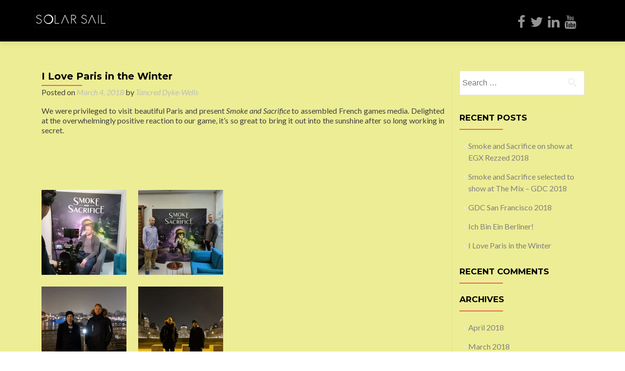

--- FILE ---
content_type: text/html; charset=UTF-8
request_url: http://solarsailgames.com/i-love-paris-in-the-winter/
body_size: 7195
content:
<!DOCTYPE html>

<html lang="en-US">

<head>


<meta charset="UTF-8">

<meta name="viewport" content="width=device-width, initial-scale=1">


<meta name="author" content="Solar Sail Games" />
<meta name="contact" content="hello@solarsailgames.com" />
<meta name="copyright" content="Copyright (c)2016 
Solar Sail Games. All Rights Reserved." />
<meta name="description" content="Solar Sail Games is a super-shiny, independent game development nanostudio, currently based in thriving East London." />
<meta name="keywords" content="indie, game, development" />

<link rel="profile" href="http://gmpg.org/xfn/11">

<link rel="pingback" href="http://solarsailgames.com/xmlrpc.php">

<script>
  (function(i,s,o,g,r,a,m){i['GoogleAnalyticsObject']=r;i[r]=i[r]||function(){
  (i[r].q=i[r].q||[]).push(arguments)},i[r].l=1*new Date();a=s.createElement(o),
  m=s.getElementsByTagName(o)[0];a.async=1;a.src=g;m.parentNode.insertBefore(a,m)
  })(window,document,'script','https://www.google-analytics.com/analytics.js','ga');

  ga('create', 'UA-78307040-1', 'auto');
  ga('send', 'pageview');

</script>
<!--[if lt IE 9]>
<script src="http://solarsailgames.com/wp-content/themes/zerif-pro/js/html5.js"></script>
<link rel="stylesheet" href="http://solarsailgames.com/wp-content/themes/zerif-pro/css/ie.css" type="text/css">
<![endif]-->

<title>I Love Paris in the Winter &#8211; Solar Sail Games </title>
<link rel="alternate" type="application/rss+xml" title="Solar Sail Games  &raquo; Feed" href="http://solarsailgames.com/feed/" />
<link rel="alternate" type="application/rss+xml" title="Solar Sail Games  &raquo; Comments Feed" href="http://solarsailgames.com/comments/feed/" />
<link rel="alternate" type="application/rss+xml" title="Solar Sail Games  &raquo; I Love Paris in the Winter Comments Feed" href="http://solarsailgames.com/i-love-paris-in-the-winter/feed/" />
		<script type="text/javascript">
			window._wpemojiSettings = {"baseUrl":"https:\/\/s.w.org\/images\/core\/emoji\/72x72\/","ext":".png","source":{"concatemoji":"http:\/\/solarsailgames.com\/wp-includes\/js\/wp-emoji-release.min.js?ver=4.5.2"}};
			!function(a,b,c){function d(a){var c,d,e,f=b.createElement("canvas"),g=f.getContext&&f.getContext("2d"),h=String.fromCharCode;if(!g||!g.fillText)return!1;switch(g.textBaseline="top",g.font="600 32px Arial",a){case"flag":return g.fillText(h(55356,56806,55356,56826),0,0),f.toDataURL().length>3e3;case"diversity":return g.fillText(h(55356,57221),0,0),c=g.getImageData(16,16,1,1).data,d=c[0]+","+c[1]+","+c[2]+","+c[3],g.fillText(h(55356,57221,55356,57343),0,0),c=g.getImageData(16,16,1,1).data,e=c[0]+","+c[1]+","+c[2]+","+c[3],d!==e;case"simple":return g.fillText(h(55357,56835),0,0),0!==g.getImageData(16,16,1,1).data[0];case"unicode8":return g.fillText(h(55356,57135),0,0),0!==g.getImageData(16,16,1,1).data[0]}return!1}function e(a){var c=b.createElement("script");c.src=a,c.type="text/javascript",b.getElementsByTagName("head")[0].appendChild(c)}var f,g,h,i;for(i=Array("simple","flag","unicode8","diversity"),c.supports={everything:!0,everythingExceptFlag:!0},h=0;h<i.length;h++)c.supports[i[h]]=d(i[h]),c.supports.everything=c.supports.everything&&c.supports[i[h]],"flag"!==i[h]&&(c.supports.everythingExceptFlag=c.supports.everythingExceptFlag&&c.supports[i[h]]);c.supports.everythingExceptFlag=c.supports.everythingExceptFlag&&!c.supports.flag,c.DOMReady=!1,c.readyCallback=function(){c.DOMReady=!0},c.supports.everything||(g=function(){c.readyCallback()},b.addEventListener?(b.addEventListener("DOMContentLoaded",g,!1),a.addEventListener("load",g,!1)):(a.attachEvent("onload",g),b.attachEvent("onreadystatechange",function(){"complete"===b.readyState&&c.readyCallback()})),f=c.source||{},f.concatemoji?e(f.concatemoji):f.wpemoji&&f.twemoji&&(e(f.twemoji),e(f.wpemoji)))}(window,document,window._wpemojiSettings);
		</script>
		<style type="text/css">
img.wp-smiley,
img.emoji {
	display: inline !important;
	border: none !important;
	box-shadow: none !important;
	height: 1em !important;
	width: 1em !important;
	margin: 0 .07em !important;
	vertical-align: -0.1em !important;
	background: none !important;
	padding: 0 !important;
}
</style>
<link rel='stylesheet' id='zerif_font-css'  href='//fonts.googleapis.com/css?family=Lato%3A300%2C400%2C700%2C400italic%7CMontserrat%3A700%7CHomemade+Apple&#038;ver=4.5.2' type='text/css' media='all' />
<link rel='stylesheet' id='zerif_font_all-css'  href='//fonts.googleapis.com/css?family=Open+Sans%3A400%2C300%2C300italic%2C400italic%2C600italic%2C600%2C700%2C700italic%2C800%2C800italic&#038;ver=4.5.2' type='text/css' media='all' />
<link rel='stylesheet' id='zerif_bootstrap_style-css'  href='http://solarsailgames.com/wp-content/themes/zerif-pro/css/bootstrap.min.css?ver=4.5.2' type='text/css' media='all' />
<link rel='stylesheet' id='zerif_font-awesome_style-css'  href='http://solarsailgames.com/wp-content/themes/zerif-pro/assets/css/font-awesome.min.css?ver=v1' type='text/css' media='all' />
<link rel='stylesheet' id='zerif_style-css'  href='http://solarsailgames.com/wp-content/themes/zerif-pro/style.css?ver=v1' type='text/css' media='all' />
<script type='text/javascript' src='http://solarsailgames.com/wp-includes/js/jquery/jquery.js?ver=1.12.3'></script>
<script type='text/javascript' src='http://solarsailgames.com/wp-includes/js/jquery/jquery-migrate.min.js?ver=1.4.0'></script>
<link rel='https://api.w.org/' href='http://solarsailgames.com/wp-json/' />
<link rel="EditURI" type="application/rsd+xml" title="RSD" href="http://solarsailgames.com/xmlrpc.php?rsd" />
<link rel="wlwmanifest" type="application/wlwmanifest+xml" href="http://solarsailgames.com/wp-includes/wlwmanifest.xml" /> 
<link rel='prev' title='Smoke and Sacrifice Announced!' href='http://solarsailgames.com/smoke-and-sacrifice-announced/' />
<link rel='next' title='Ich Bin Ein Berliner!' href='http://solarsailgames.com/ich-bin-ein-berliner/' />
<meta name="generator" content="WordPress 4.5.2" />
<link rel="canonical" href="http://solarsailgames.com/i-love-paris-in-the-winter/" />
<link rel='shortlink' href='http://solarsailgames.com/?p=282' />
<link rel="alternate" type="application/json+oembed" href="http://solarsailgames.com/wp-json/oembed/1.0/embed?url=http%3A%2F%2Fsolarsailgames.com%2Fi-love-paris-in-the-winter%2F" />
<link rel="alternate" type="text/xml+oembed" href="http://solarsailgames.com/wp-json/oembed/1.0/embed?url=http%3A%2F%2Fsolarsailgames.com%2Fi-love-paris-in-the-winter%2F&#038;format=xml" />
		<style type="text/css">.recentcomments a{display:inline !important;padding:0 !important;margin:0 !important;}</style>
		<link rel="icon" href="http://solarsailgames.com/wp-content/uploads/2016/05/cropped-Eclipse_logo-32x32.jpg" sizes="32x32" />
<link rel="icon" href="http://solarsailgames.com/wp-content/uploads/2016/05/cropped-Eclipse_logo-192x192.jpg" sizes="192x192" />
<link rel="apple-touch-icon-precomposed" href="http://solarsailgames.com/wp-content/uploads/2016/05/cropped-Eclipse_logo-180x180.jpg" />
<meta name="msapplication-TileImage" content="http://solarsailgames.com/wp-content/uploads/2016/05/cropped-Eclipse_logo-270x270.jpg" />


</head>


		<body class="single-post postid-282 single-format-standard group-blog" itemscope="itemscope" itemtype="http://schema.org/WebPage">

		<!-- =========================

		   PRE LOADER       

		============================== -->
		

		<header id="home" class="header" itemscope="itemscope" itemtype="http://schema.org/WPHeader" role="banner">

			<div id="main-nav" class="navbar navbar-inverse bs-docs-nav" style="max-height: 85px;">

				<div class="container">

					<div class="navbar-header responsive-logo">

						<button class="navbar-toggle collapsed" type="button" data-toggle="collapse" data-target=".bs-navbar-collapse">

						<span class="sr-only">Toggle navigation</span>

						<span class="icon-bar"></span>

						<span class="icon-bar"></span>

						<span class="icon-bar"></span>

						</button>

						

						<a href="http://solarsailgames.com/" title="Solar Sail Games " class="navbar-brand"><img src="http://solarsailgames.com/wp-content/uploads/2016/05/Solar_Sail_logo_mono_sml-3.jpg" alt="Solar Sail Games "></a>
						

					</div>

					<!--<nav class="navbar-collapse bs-navbar-collapse collapse" role="navigation" id="site-navigation" itemscope="itemscope" itemtype="http://schema.org/SiteNavigationElement" role="navigation">

						<ul class="nav navbar-nav navbar-right responsive-nav main-nav-list"><li class="page_item page-item-2"><a href="http://solarsailgames.com/about/">About</a></li>
<li class="page_item page-item-347"><a href="http://solarsailgames.com/guide/">Smoke and Sacrifice Game Guide</a></li>
</ul>
					</nav>-->
<ul class="social" style="float: right; padding: 25px;"><li><a target="_blank" title="Facebook" href="https://www.facebook.com/SolarSailVideogames/"><i class="fa fa-facebook"></i></a></li><li><a target="_blank" title="Twitter" href="https://twitter.com/SolarSailGames"><i class="fa fa-twitter"></i></a></li><li><a target="_blank" title="LinkedIn" href="https://www.linkedin.com/company/10783004?trk=tyah&#038;trkInfo=clickedVertical%3Acompany%2CclickedEntityId%3A10783004%2Cidx%3A1-1-1%2CtarId%3A1464273147576%2Ctas%3Asolar%20sail%20games"><i class="fa fa-linkedin"></i></a></li><li><a target="_blank" title="YouTube" href="https://www.youtube.com/channel/UCOjDXsmT_9GcmWklekdD2QA?view_as=subscriber"><i class="fa fa-youtube"></i></a></li></ul>
				</div>

			</div>

			<!-- / END TOP BAR -->
			<div class="clear"></div>
		</header> <!-- / END HOME SECTION  -->
				<div id="content" class="site-content">
			<div class="container">
				<div class="content-left-wrap col-md-9">
					<div id="primary" class="content-area">
						<main itemscope itemtype="http://schema.org/WebPageElement" itemprop="mainContentOfPage" id="main" class="site-main" role="main">
							<article id="post-282" class="post-282 post type-post status-publish format-standard has-post-thumbnail hentry category-uncategorized">	<header class="entry-header">		<h1 class="entry-title" itemprop="headline">I Love Paris in the Winter</h1>		<div class="entry-meta">			<span class="posted-on">Posted on <a href="http://solarsailgames.com/2018/03/04/" rel="bookmark"><time class="entry-date published" itemprop="datePublished" datetime="2018-03-04T12:36:46+00:00">March 4, 2018</time><time class="updated" datetime="2018-03-04T12:51:49+00:00">March 4, 2018</time></a></span><span class="byline"> by <span class="author vcard" itemprop="name"><a href="http://solarsailgames.com/author/tancred/" class="url fn n author-link" itemscope="itemscope" itemtype="http://schema.org/Person" itemprop="author">Tancred Dyke-Wells</a></span></span>		</div><!-- .entry-meta -->	</header><!-- .entry-header -->			<div class="entry-content" itemprop="text">		<p>We were privileged to visit beautiful Paris and present <em>Smoke and Sacrifice</em> to assembled French games media. Delighted at the overwhelmingly positive reaction to our game, it&#8217;s so great to bring it out into the sunshine after so long working in secret.</p>
<p>&nbsp;</p>
<p>&nbsp;</p>
<p><a href="http://solarsailgames.com/wp-content/uploads/2018/03/IMG_20180222_135343.jpg"><img class="size-zerif_our_team_photo wp-image-285" src="http://solarsailgames.com/wp-content/uploads/2018/03/IMG_20180222_135343-174x174.jpg" alt="Maker:0x4c,Date:2017-9-29,Ver:4,Lens:Kan03,Act:Lar01,E-Y" width="174" height="174" srcset="http://solarsailgames.com/wp-content/uploads/2018/03/IMG_20180222_135343-174x174.jpg 174w, http://solarsailgames.com/wp-content/uploads/2018/03/IMG_20180222_135343-150x150.jpg 150w, http://solarsailgames.com/wp-content/uploads/2018/03/IMG_20180222_135343-73x73.jpg 73w, http://solarsailgames.com/wp-content/uploads/2018/03/IMG_20180222_135343-250x250.jpg 250w" sizes="(max-width: 174px) 100vw, 174px" /></a><a href="http://solarsailgames.com/wp-content/uploads/2018/03/DSC_3967.jpg"><img class="alignleft size-zerif_our_team_photo wp-image-284" src="http://solarsailgames.com/wp-content/uploads/2018/03/DSC_3967-174x174.jpg" alt="DSC_3967" width="174" height="174" srcset="http://solarsailgames.com/wp-content/uploads/2018/03/DSC_3967-174x174.jpg 174w, http://solarsailgames.com/wp-content/uploads/2018/03/DSC_3967-150x150.jpg 150w, http://solarsailgames.com/wp-content/uploads/2018/03/DSC_3967-73x73.jpg 73w, http://solarsailgames.com/wp-content/uploads/2018/03/DSC_3967-250x250.jpg 250w" sizes="(max-width: 174px) 100vw, 174px" /></a></p>
<p><a href="http://solarsailgames.com/wp-content/uploads/2018/03/00000IMG_00000_BURST20180221194602775_COVER-e1520166791361.jpg"><img class="alignleft size-zerif_our_team_photo wp-image-283" src="http://solarsailgames.com/wp-content/uploads/2018/03/00000IMG_00000_BURST20180221194602775_COVER-e1520166791361-174x174.jpg" alt="00000IMG_00000_BURST20180221194602775_COVER" width="174" height="174" srcset="http://solarsailgames.com/wp-content/uploads/2018/03/00000IMG_00000_BURST20180221194602775_COVER-e1520166791361-174x174.jpg 174w, http://solarsailgames.com/wp-content/uploads/2018/03/00000IMG_00000_BURST20180221194602775_COVER-e1520166791361-150x150.jpg 150w, http://solarsailgames.com/wp-content/uploads/2018/03/00000IMG_00000_BURST20180221194602775_COVER-e1520166791361-73x73.jpg 73w, http://solarsailgames.com/wp-content/uploads/2018/03/00000IMG_00000_BURST20180221194602775_COVER-e1520166791361-250x250.jpg 250w" sizes="(max-width: 174px) 100vw, 174px" /></a></p>
<p><a href="http://solarsailgames.com/wp-content/uploads/2018/03/IMG_20180221_200224.jpg"><img class="size-zerif_our_team_photo wp-image-286" src="http://solarsailgames.com/wp-content/uploads/2018/03/IMG_20180221_200224-174x174.jpg" alt="Maker:0x4c,Date:2017-9-29,Ver:4,Lens:Kan03,Act:Lar01,E-Y" width="174" height="174" srcset="http://solarsailgames.com/wp-content/uploads/2018/03/IMG_20180221_200224-174x174.jpg 174w, http://solarsailgames.com/wp-content/uploads/2018/03/IMG_20180221_200224-150x150.jpg 150w, http://solarsailgames.com/wp-content/uploads/2018/03/IMG_20180221_200224-73x73.jpg 73w, http://solarsailgames.com/wp-content/uploads/2018/03/IMG_20180221_200224-250x250.jpg 250w" sizes="(max-width: 174px) 100vw, 174px" /></a></p>
<p>&nbsp;</p>
			</div><!-- .entry-content -->	<footer class="entry-footer">		Bookmark the <a href="http://solarsailgames.com/i-love-paris-in-the-winter/" rel="bookmark">permalink</a>.			</footer><!-- .entry-footer --></article><!-- #post-## -->	<nav class="navigation post-navigation" role="navigation">
		<h1 class="screen-reader-text">Post navigation</h1>
		<div class="nav-links">
			<div class="nav-previous"><a href="http://solarsailgames.com/smoke-and-sacrifice-announced/" rel="prev"><span class="meta-nav">&larr;</span> Smoke and Sacrifice Announced!</a></div><div class="nav-next"><a href="http://solarsailgames.com/ich-bin-ein-berliner/" rel="next">Ich Bin Ein Berliner! <span class="meta-nav">&rarr;</span></a></div>		</div><!-- .nav-links -->
	</nav><!-- .navigation -->
	

<div id="comments" class="comments-area">
	

	

					<div id="respond" class="comment-respond">
			<h3 id="reply-title" class="comment-reply-title">Leave a Reply <small><a rel="nofollow" id="cancel-comment-reply-link" href="/i-love-paris-in-the-winter/#respond" style="display:none;">Cancel reply</a></small></h3>				<form action="http://solarsailgames.com/wp-comments-post.php" method="post" id="commentform" class="comment-form" novalidate>
					<p class="comment-notes"><span id="email-notes">Your email address will not be published.</span> Required fields are marked <span class="required">*</span></p><p class="comment-form-comment"><label for="comment">Comment</label> <textarea id="comment" name="comment" cols="45" rows="8" maxlength="65525" aria-required="true" required="required"></textarea></p><p class="comment-form-author"><label for="author">Name <span class="required">*</span></label> <input id="author" name="author" type="text" value="" size="30" maxlength="245" aria-required='true' required='required' /></p>
<p class="comment-form-email"><label for="email">Email <span class="required">*</span></label> <input id="email" name="email" type="email" value="" size="30" maxlength="100" aria-describedby="email-notes" aria-required='true' required='required' /></p>
<p class="comment-form-url"><label for="url">Website</label> <input id="url" name="url" type="url" value="" size="30" maxlength="200" /></p>
<p class="form-submit"><input name="submit" type="submit" id="submit" class="submit" value="Post Comment" /> <input type='hidden' name='comment_post_ID' value='282' id='comment_post_ID' />
<input type='hidden' name='comment_parent' id='comment_parent' value='0' />
</p><p style="display: none;"><input type="hidden" id="akismet_comment_nonce" name="akismet_comment_nonce" value="6d7a33571d" /></p><p style="display: none;"><input type="hidden" id="ak_js" name="ak_js" value="155"/></p>				</form>
					</div><!-- #respond -->
		<p class="akismet_comment_form_privacy_notice">This site uses Akismet to reduce spam. <a href="https://akismet.com/privacy/" target="_blank">Learn how your comment data is processed</a>.</p>
</div><!-- #comments -->						</main><!-- #main -->
					</div><!-- #primary -->
				</div>
			<div class="sidebar-wrap col-md-3 content-left-wrap">
						<div id="secondary" class="widget-area" role="complementary" itemscope="itemscope" itemtype="http://schema.org/WPSideBar">					<aside id="search-2" class="widget widget_search"><form role="search" method="get" class="search-form" action="http://solarsailgames.com/">
				<label>
					<span class="screen-reader-text">Search for:</span>
					<input type="search" class="search-field" placeholder="Search &hellip;" value="" name="s" />
				</label>
				<input type="submit" class="search-submit" value="Search" />
			</form></aside>		<aside id="recent-posts-2" class="widget widget_recent_entries">		<h1 class="widget-title">Recent Posts</h1>		<ul>
					<li>
				<a href="http://solarsailgames.com/smoke-and-sacrifice-on-show-at-egx-rezzed-2018/">Smoke and Sacrifice on show at EGX Rezzed 2018</a>
						</li>
					<li>
				<a href="http://solarsailgames.com/smoke-and-sacrifice-selected-to-show-at-the-mix-gdc-2018/">Smoke and Sacrifice selected to show at The Mix &#8211; GDC 2018</a>
						</li>
					<li>
				<a href="http://solarsailgames.com/gdc-san-francisco-2018/">GDC San Francisco 2018</a>
						</li>
					<li>
				<a href="http://solarsailgames.com/ich-bin-ein-berliner/">Ich Bin Ein Berliner!</a>
						</li>
					<li>
				<a href="http://solarsailgames.com/i-love-paris-in-the-winter/">I Love Paris in the Winter</a>
						</li>
				</ul>
		</aside>		<aside id="recent-comments-2" class="widget widget_recent_comments"><h1 class="widget-title">Recent Comments</h1><ul id="recentcomments"></ul></aside><aside id="archives-2" class="widget widget_archive"><h1 class="widget-title">Archives</h1>		<ul>
			<li><a href='http://solarsailgames.com/2018/04/'>April 2018</a></li>
	<li><a href='http://solarsailgames.com/2018/03/'>March 2018</a></li>
	<li><a href='http://solarsailgames.com/2018/02/'>February 2018</a></li>
	<li><a href='http://solarsailgames.com/2017/04/'>April 2017</a></li>
	<li><a href='http://solarsailgames.com/2017/01/'>January 2017</a></li>
	<li><a href='http://solarsailgames.com/2016/09/'>September 2016</a></li>
	<li><a href='http://solarsailgames.com/2016/07/'>July 2016</a></li>
	<li><a href='http://solarsailgames.com/2016/05/'>May 2016</a></li>
		</ul>
		</aside><aside id="categories-2" class="widget widget_categories"><h1 class="widget-title">Categories</h1>		<ul>
	<li class="cat-item cat-item-1"><a href="http://solarsailgames.com/category/uncategorized/" >Uncategorized</a>
</li>
		</ul>
</aside><aside id="meta-2" class="widget widget_meta"><h1 class="widget-title">Meta</h1>			<ul>
						<li><a href="http://solarsailgames.com/wp-login.php">Log in</a></li>
			<li><a href="http://solarsailgames.com/feed/">Entries <abbr title="Really Simple Syndication">RSS</abbr></a></li>
			<li><a href="http://solarsailgames.com/comments/feed/">Comments <abbr title="Really Simple Syndication">RSS</abbr></a></li>
			<li><a href="https://wordpress.org/" title="Powered by WordPress, state-of-the-art semantic personal publishing platform.">WordPress.org</a></li>			</ul>
			</aside>					</div><!-- #secondary -->				</div><!-- .sidebar-wrap -->
	</div>
</div>


<footer id="footer" role="contentinfo" itemscope="itemscope" itemtype="http://schema.org/WPFooter">



<ul class="social" style="float: right; padding: 25px;"><li><a target="_blank" title="Facebook" href="https://www.facebook.com/SolarSailVideogames/"><i class="fa fa-facebook"></i></a></li><li><a target="_blank" title="Twitter" href="https://twitter.com/SolarSailGames"><i class="fa fa-twitter"></i></a></li><li><a target="_blank" title="LinkedIn" href="https://www.linkedin.com/company/10783004?trk=tyah&#038;trkInfo=clickedVertical%3Acompany%2CclickedEntityId%3A10783004%2Cidx%3A1-1-1%2CtarId%3A1464273147576%2Ctas%3Asolar%20sail%20games"><i class="fa fa-linkedin"></i></a></li><li><a target="_blank" title="YouTube" href="https://www.youtube.com/channel/UCOjDXsmT_9GcmWklekdD2QA?view_as=subscriber"><i class="fa fa-youtube"></i></a></li></ul><div class="footer-widget col-xs-12 col-sm-8"><aside id="text-9" class="widget footer-widget-footer widget_text">			<div class="textwidget"><p/>
<div class="white-text">
<h2>SPACE MISSION</h2>
<p>We started Solar Sail because we wanted to pilot our own spacecraft. </p>
<p>Our purpose is to make games we believe in, that we want to play. We want to create fresh, memorable experiences which mean something to our audience. We want you to be thinking about our games long after playing them.</p>
<p>Solar Sail are super friendly! Follow our expedition to the outer limits and beyond on Facebook and Twitter. </p></div>
<div class="col-md-3 footer-box two-cell company-details">
<div class="icon-top green-text"><img src="http://solarsailgames.com/wp-content/themes/zerif-pro/images/envelope4-green.png" alt=""></div>
<div class="zerif-footer-email"><a href="mailto:hello@solarsailgames.com">hello@solarsailgames.com</a></div>
</div>
<p/>
&copy; 2016 Solar Sail Games</p>
<p/>
</div>
		</aside></div>	



<div class="container" style="display: none;">
		

	<div class="footer-box-wrap"><div class="col-md-12 footer-box one-cell copyright"><ul class="social"><li><a target="_blank" title="Facebook" href="https://www.facebook.com/SolarSailVideogames/"><i class="fa fa-facebook"></i></a></li><li><a target="_blank" title="Twitter" href="https://twitter.com/SolarSailGames"><i class="fa fa-twitter"></i></a></li><li><a target="_blank" title="LinkedIn" href="https://www.linkedin.com/company/10783004?trk=tyah&#038;trkInfo=clickedVertical%3Acompany%2CclickedEntityId%3A10783004%2Cidx%3A1-1-1%2CtarId%3A1464273147576%2Ctas%3Asolar%20sail%20games"><i class="fa fa-linkedin"></i></a></li><li><a target="_blank" title="YouTube" href="https://www.youtube.com/channel/UCOjDXsmT_9GcmWklekdD2QA?view_as=subscriber"><i class="fa fa-youtube"></i></a></li></ul><p id="zerif-copyright">(C) 2016 Solar Sail Games</p></div></div>	</div> <!-- / END CONTAINER -->

</footer> <!-- / END FOOOTER  -->


 <style type="text/css">	.site-content { background: #eded95 } .navbar, .navbar-inverse .navbar-nav ul.sub-menu { background: #000000; }	.entry-title, .entry-title a, .widget-title, .widget-title a, .page-header .page-title, .comments-title, h1.page-title { color: #000000 !important}	.header-content-wrap { background: rgba(15,15,15,0.01)}	.big-title-container .red-btn:hover { color: #fff !important }	.big-title-container .green-btn:hover { color: #fff !important }	.focus { background: #eded95 }.works .red-border-bottom:before { background: #e96656 !important; }.about-us	.skills input { color: #fff !important; }.about-us .our-clients .section-footer-title { color: #fff !important; }	.our-team { background: #eded95 }.team-member:hover .details { background: #333 !important; }	.our-team .row > div:nth-child(4n+1) .red-border-bottom:before { background: #e96656 }	.our-team .row > div:nth-child(4n+2) .red-border-bottom:before { background: #34d293 }	.our-team .row > div:nth-child(4n+3) .red-border-bottom:before { background: #3ab0e2 }	.our-team .row > div:nth-child(4n+4) .red-border-bottom:before { background: #f7d861 }	.testimonial .feedback-box { background: #FFFFFF !important; }	.separator-one .green-btn { color: #fff !important; }	.separator-one .green-btn:hover { color: #fff !important; }	.purchase-now .red-btn { color: #fff !important; }	.purchase-now .red-btn:hover { color: #fff !important; }	.contact-us button:hover, .pirate_forms .pirate-forms-submit-button:hover { color: #fff !important; }	.packages .package ul li, .packages .price .price-meta { color: #ffffff}	.packages { background: rgba(0,0,0,0.01) }	#latestnews { background: #eded95 }	#latestnews .section-header h2 { color: #404040 }	#latestnews .section-header h6 { color: #808080 } section#subscribe { background: rgba(0, 0, 0, 0.5) !important; }	#footer .company-details:hover, #footer .company-details a:hover, #footer .footer-widget a:hover { color: #e96656 !important; }	#footer .footer-widget h1 { color: #fff !important; }	#footer .footer-widget h1:before { background: #e96656 !important; }</style><script type='text/javascript' src='http://solarsailgames.com/wp-content/themes/zerif-pro/js/bootstrap.min.js?ver=20120206'></script>
<script type='text/javascript' src='http://solarsailgames.com/wp-content/themes/zerif-pro/js/scrollReveal.min.js?ver=20120206'></script>
<script type='text/javascript' src='http://solarsailgames.com/wp-content/themes/zerif-pro/js/zerif.js?ver=20120206'></script>
<script type='text/javascript' src='http://solarsailgames.com/wp-includes/js/comment-reply.min.js?ver=4.5.2'></script>
<script type='text/javascript' src='http://solarsailgames.com/wp-includes/js/wp-embed.min.js?ver=4.5.2'></script>
<script async="async" type='text/javascript' src='http://solarsailgames.com/wp-content/plugins/akismet/_inc/form.js?ver=4.0.7'></script>

</body>

</html>

--- FILE ---
content_type: text/plain
request_url: https://www.google-analytics.com/j/collect?v=1&_v=j102&a=267826365&t=pageview&_s=1&dl=http%3A%2F%2Fsolarsailgames.com%2Fi-love-paris-in-the-winter%2F&ul=en-us%40posix&dt=I%20Love%20Paris%20in%20the%20Winter%20%E2%80%93%20Solar%20Sail%20Games&sr=1280x720&vp=1280x720&_u=IEBAAEABAAAAACAAI~&jid=1809991085&gjid=190254558&cid=1800513326.1770132067&tid=UA-78307040-1&_gid=987312329.1770132067&_r=1&_slc=1&z=853345414
body_size: -451
content:
2,cG-L8NV79S4GK